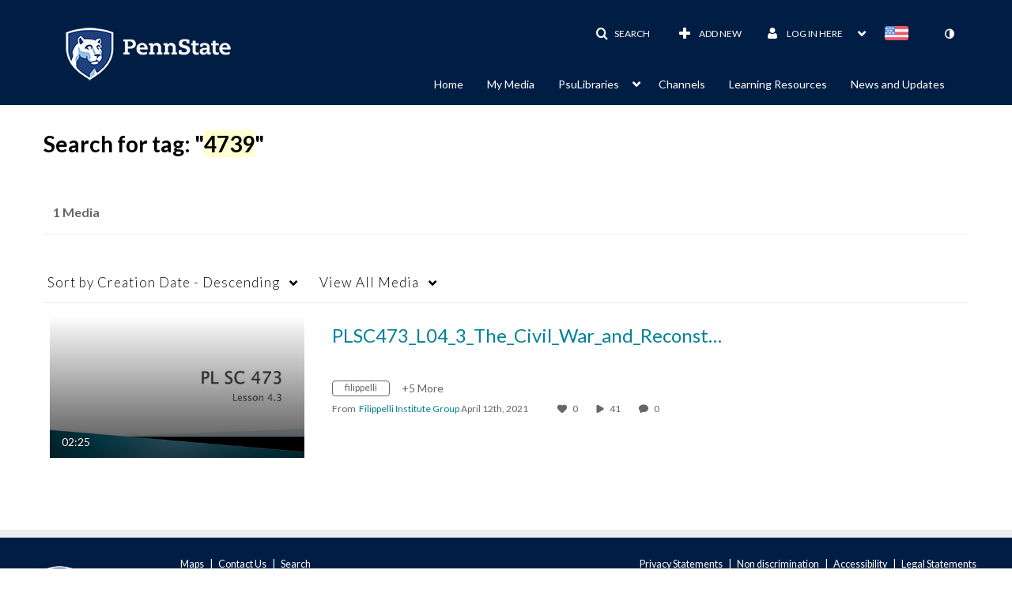

--- FILE ---
content_type: text/css;charset=UTF-8
request_url: https://cfvod.kaltura.com/p/2356971/sp/235697100/raw/entry_id/1_z195jvsk/version/100001/direct_serve/1/upload-add.css
body_size: 3604
content:
@charset "UTF-8";
/*
psu.mediaspace.kaltura.com
Custom CSS Document

created by Jack Sharon 11/3/2023
applied via Cssupload module on 11/3/2023
 
*/
/*adminEmbed module - Do not display the share icon to the left of the Standard Embed button - JAS 3/10/2025 */
.nav-tabs [class^="icon-"], .nav-pills [class^="icon-"], .nav-tabs [class*=" icon-"], .nav-pills [class*=" icon-"], .nav-tabs [class^="icon-"].icon-large, .nav-pills [class^="icon-"].icon-large, .nav-tabs [class*=" icon-"].icon-large, .nav-pills [class*=" icon-"].icon-large {
    line-height: .9em;
    display: none;
}

/* PSU-IT-AC - Do not display the Verbit Captioning Categories in hoirizontal navigation - JAS 11/3/2023 */
a#menu-PSU-IT-ACCaptioning-btn.dropdown-toggle {
    display: none;
}

/* PSU-UP-IST - Do not display the Verbit Captioning Categories in hoirizontal navigation - JAS 11/3/2023 */
a#menu-PSU-UP-ISTCaptioning-btn.dropdown-toggle {
    display: none;
}
/* Do not display the Verbit Captioning Categories in vertical navigation - JAS 11/3/2023
a.dropdown-toggle.navbar-link.dd-parent-a {
	display: none;
}
*/
/* Commented out Navigation sub-categories from displaying right-justified - JAS 11/3/2023 */
#header #horizontalMenu {
    width: 80%;
#   text-align: right !important;
    max-width: 100%;
	float: right;
    margin-top: -2em;
}

#header .smallLogo {
    max-height: 50px;
    max-width: 100%;
    margin: auto;
}


#header .menu-trigger .navbar .nav {
	float: right !important;
	margin-left: 1em;
	right: 0 !important;
}

.navbar-inner {
	background-color: #001E44!important;
}
.navbar .nav {
	float: right !important;
	margin-left: 2em;
	margin-right: 0;
	right: 0 !important;
}

#footer .container {
	width: 100% !important;
	padding-top: 0 !important;
}
.psu-footer {
	display: block;
	background-color: #001E44;
	width: 100%
}


.psu-footer-container{
    max-width: 1200px;
    position: relative;
    overflow: hidden;
    margin-left: auto;
    margin-right: auto;
    padding: 1em;
	
}

.psu-footer p {color: #fff;}

.psu-footer a{
    color: #fff;
	cursor: pointer;
}

.psu-footer a:hover {
    color: #fff;
	text-decoration: underline;
	cursor: pointer;
}

.psu-footer ul {
   	margin-bottom:1em;
    padding: 0;
	margin-left:0;
 }
.psu-footer ul li {
    display: inline-block;
    padding-right: 5px;
    margin-left: 0;
}

.footer-left {
    float: left;
    text-align: left;
    width: auto;
    line-height: 100%;
    margin-bottom:5px;
    display: inline-block;
    padding-top: 10px;
    font-size: .9em; 
    color: #fff;
       
}

@media screen and (max-width: 740px){
   .psu-footer .footer-left {
    	text-align: center;
       	width: 100%;
        color: #fff;
    }
}


.footer-right {
	float: right;
    text-align: right;
    width: auto;
    line-height: 100%;
    margin-bottom:5px;
    display: inline-block;
    padding-top: 10px;
    color: #fff;
    font-size: .9em; 
	
}


@media screen and (max-width: 740px){
   .psu-footer .footer-right {
          text-align: center;
          width: 100%;
    }
}


.footer-logo {
    float: left;
    max-width: 160px;
    margin-right: 2em;
    display: inline-block;
    padding-top:10px;
}


@media screen and (max-width: 740px){
   .footer-logo {
        float: none;
        text-align: center;
        max-width: 100%;
        margin-left: auto;
        margin-right: auto;
        display: block;
 }
.footer-logo img {
    max-width: 160px;
    }
}

@media screen and (max-width: 767px) {
	#header .smallLogo {
    float: left;
    max-width: 100% !important;
    max-height: 100px !important;
    margin-top: 10px;
	}
}


--- FILE ---
content_type: text/plain;charset=UTF-8
request_url: https://psu.mediaspace.kaltura.com/user/get-details?format=ajax&_=1768087442728
body_size: 569
content:
{"content":[{"target":"#userMobileMenuDisplayName, #userMenuDisplayName","action":"replace","content":"Log in here <b class=\"caret\"><\/b>"}],"script":"$(\"body\").trigger(\"userDetailsPopulated\");;document.querySelector(\"meta[name=xsrf-ajax-nonce]\").setAttribute(\"content\", \"[base64]\");;if (typeof KApps != \"undefined\" && typeof KApps.Accessibility != \"undefined\") {KApps.Accessibility.applySelectedMode();}"}